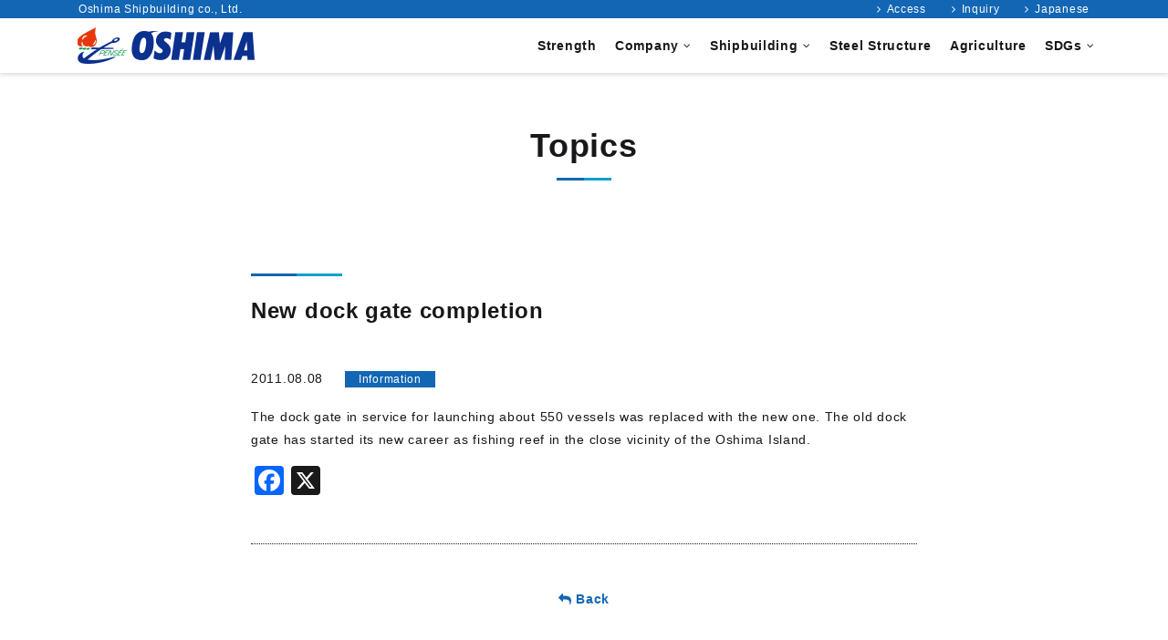

--- FILE ---
content_type: text/html; charset=UTF-8
request_url: https://en.osy.co.jp/topics/5362/
body_size: 11548
content:
<!DOCTYPE html>
<html dir="ltr" lang="en-US" prefix="og: https://ogp.me/ns#">
<head>
	<meta charset="UTF-8">
	<meta name="viewport" content="width=device-width, initial-scale=1, shrink-to-fit=no">
	<link rel="profile" href="http://gmpg.org/xfn/11">
	<link rel="pingback" href="https://en.osy.co.jp/xmlrpc.php">
	<meta http-equiv="X-UA-Compatible" content="IE=edge">
	<meta name="format-detection" content="telephone=no">

	<!-- favicon -->
	<link rel="apple-touch-icon" sizes="180x180" href="https://en.osy.co.jp/wp-content/themes/osy/img/common/favicon/apple-touch-icon.png">
	<link rel="icon" type="image/png" sizes="32x32" href="https://en.osy.co.jp/wp-content/themes/osy/img/common/favicon/favicon-32x32.png">
	<link rel="icon" type="image/png" sizes="16x16" href="https://en.osy.co.jp/wp-content/themes/osy/img/common/favicon/favicon-16x16.png">
	<link rel="manifest" href="https://en.osy.co.jp/wp-content/themes/osy/img/common/favicon/site.webmanifest">
	<link rel="mask-icon" href="https://en.osy.co.jp/wp-content/themes/osy/img/common/favicon/safari-pinned-tab.svg" color="#5bbad5">
	<meta name="msapplication-TileColor" content="#ffffff">
	<meta name="theme-color" content="#ffffff">


	


<!-- Google Tag Manager -->
<script>(function(w,d,s,l,i){w[l]=w[l]||[];w[l].push({'gtm.start':
new Date().getTime(),event:'gtm.js'});var f=d.getElementsByTagName(s)[0],
j=d.createElement(s),dl=l!='dataLayer'?'&l='+l:'';j.async=true;j.src=
'https://www.googletagmanager.com/gtm.js?id='+i+dl;f.parentNode.insertBefore(j,f);
})(window,document,'script','dataLayer','GTM-TMD9JDC');</script>
<!-- End Google Tag Manager -->
<!-- Google Tag Manager -->
<script>(function(w,d,s,l,i){w[l]=w[l]||[];w[l].push({'gtm.start':
new Date().getTime(),event:'gtm.js'});var f=d.getElementsByTagName(s)[0],
j=d.createElement(s),dl=l!='dataLayer'?'&l='+l:'';j.async=true;j.src=
'https://www.googletagmanager.com/gtm.js?id='+i+dl;f.parentNode.insertBefore(j,f);
})(window,document,'script','dataLayer','GTM-NNVJWF2');</script>
<!-- End Google Tag Manager -->


	<title>New dock gate completion | Shipbuilding, Bulker | Oshima Shipbuilding Co., Ltd.</title>

		<!-- All in One SEO 4.8.8 - aioseo.com -->
	<meta name="description" content="The dock gate in service for launching about 550 vessels was replaced with the new one." />
	<meta name="robots" content="max-image-preview:large" />
	<link rel="canonical" href="https://en.osy.co.jp/topics/5362/" />
	<meta name="generator" content="All in One SEO (AIOSEO) 4.8.8" />
		<meta property="og:locale" content="en_US" />
		<meta property="og:site_name" content="Shipbuilding, Bulker | Oshima Shipbuilding Co., Ltd." />
		<meta property="og:type" content="article" />
		<meta property="og:title" content="New dock gate completion | Shipbuilding, Bulker | Oshima Shipbuilding Co., Ltd." />
		<meta property="og:description" content="The dock gate in service for launching about 550 vessels was replaced with the new one." />
		<meta property="og:url" content="https://en.osy.co.jp/topics/5362/" />
		<meta property="fb:app_id" content="527568124831275" />
		<meta property="og:image" content="https://en.osy.co.local/wp-content/themes/osy/img/common/ogp.jpg" />
		<meta property="og:image:secure_url" content="https://en.osy.co.local/wp-content/themes/osy/img/common/ogp.jpg" />
		<meta property="article:published_time" content="2011-08-08T08:24:53+00:00" />
		<meta property="article:modified_time" content="2020-04-10T08:25:29+00:00" />
		<meta name="twitter:card" content="summary_large_image" />
		<meta name="twitter:title" content="New dock gate completion | Shipbuilding, Bulker | Oshima Shipbuilding Co., Ltd." />
		<meta name="twitter:description" content="The dock gate in service for launching about 550 vessels was replaced with the new one." />
		<meta name="twitter:image" content="http://en.osy.co.local/wp-content/themes/osy/img/common/ogp.jpg" />
		<script type="application/ld+json" class="aioseo-schema">
			{"@context":"https:\/\/schema.org","@graph":[{"@type":"BreadcrumbList","@id":"https:\/\/en.osy.co.jp\/topics\/5362\/#breadcrumblist","itemListElement":[{"@type":"ListItem","@id":"https:\/\/en.osy.co.jp#listItem","position":1,"name":"Home","item":"https:\/\/en.osy.co.jp","nextItem":{"@type":"ListItem","@id":"https:\/\/en.osy.co.jp\/topics\/#listItem","name":"Topics"}},{"@type":"ListItem","@id":"https:\/\/en.osy.co.jp\/topics\/#listItem","position":2,"name":"Topics","item":"https:\/\/en.osy.co.jp\/topics\/","nextItem":{"@type":"ListItem","@id":"https:\/\/en.osy.co.jp\/topics\/topics-category\/information\/#listItem","name":"Information"},"previousItem":{"@type":"ListItem","@id":"https:\/\/en.osy.co.jp#listItem","name":"Home"}},{"@type":"ListItem","@id":"https:\/\/en.osy.co.jp\/topics\/topics-category\/information\/#listItem","position":3,"name":"Information","item":"https:\/\/en.osy.co.jp\/topics\/topics-category\/information\/","nextItem":{"@type":"ListItem","@id":"https:\/\/en.osy.co.jp\/topics\/5362\/#listItem","name":"New dock gate completion"},"previousItem":{"@type":"ListItem","@id":"https:\/\/en.osy.co.jp\/topics\/#listItem","name":"Topics"}},{"@type":"ListItem","@id":"https:\/\/en.osy.co.jp\/topics\/5362\/#listItem","position":4,"name":"New dock gate completion","previousItem":{"@type":"ListItem","@id":"https:\/\/en.osy.co.jp\/topics\/topics-category\/information\/#listItem","name":"Information"}}]},{"@type":"Organization","@id":"https:\/\/en.osy.co.jp\/#organization","name":"Oshima Shipbuilding co., Ltd.","description":"Official website of bulk carrier supplier Oshima Shipbuilding Co., Ltd. Introduction to coporate profile, three business domains including shipbuilding, etc.","url":"https:\/\/en.osy.co.jp\/","telephone":"+81959342711"},{"@type":"WebPage","@id":"https:\/\/en.osy.co.jp\/topics\/5362\/#webpage","url":"https:\/\/en.osy.co.jp\/topics\/5362\/","name":"New dock gate completion | Shipbuilding, Bulker | Oshima Shipbuilding Co., Ltd.","description":"The dock gate in service for launching about 550 vessels was replaced with the new one.","inLanguage":"en-US","isPartOf":{"@id":"https:\/\/en.osy.co.jp\/#website"},"breadcrumb":{"@id":"https:\/\/en.osy.co.jp\/topics\/5362\/#breadcrumblist"},"datePublished":"2011-08-08T17:24:53+09:00","dateModified":"2020-04-10T17:25:29+09:00"},{"@type":"WebSite","@id":"https:\/\/en.osy.co.jp\/#website","url":"https:\/\/en.osy.co.jp\/","name":"Shipbuilding, Bulker | Oshima Shipbuilding Co., Ltd.","description":"Official website of bulk carrier supplier Oshima Shipbuilding Co., Ltd. Introduction to coporate profile, three business domains including shipbuilding, etc.","inLanguage":"en-US","publisher":{"@id":"https:\/\/en.osy.co.jp\/#organization"}}]}
		</script>
		<!-- All in One SEO -->

<link rel='dns-prefetch' href='//static.addtoany.com' />
<link rel='dns-prefetch' href='//challenges.cloudflare.com' />
<style id='wp-img-auto-sizes-contain-inline-css' type='text/css'>
img:is([sizes=auto i],[sizes^="auto," i]){contain-intrinsic-size:3000px 1500px}
/*# sourceURL=wp-img-auto-sizes-contain-inline-css */
</style>
<style id='wp-block-library-inline-css' type='text/css'>
:root{--wp-block-synced-color:#7a00df;--wp-block-synced-color--rgb:122,0,223;--wp-bound-block-color:var(--wp-block-synced-color);--wp-editor-canvas-background:#ddd;--wp-admin-theme-color:#007cba;--wp-admin-theme-color--rgb:0,124,186;--wp-admin-theme-color-darker-10:#006ba1;--wp-admin-theme-color-darker-10--rgb:0,107,160.5;--wp-admin-theme-color-darker-20:#005a87;--wp-admin-theme-color-darker-20--rgb:0,90,135;--wp-admin-border-width-focus:2px}@media (min-resolution:192dpi){:root{--wp-admin-border-width-focus:1.5px}}.wp-element-button{cursor:pointer}:root .has-very-light-gray-background-color{background-color:#eee}:root .has-very-dark-gray-background-color{background-color:#313131}:root .has-very-light-gray-color{color:#eee}:root .has-very-dark-gray-color{color:#313131}:root .has-vivid-green-cyan-to-vivid-cyan-blue-gradient-background{background:linear-gradient(135deg,#00d084,#0693e3)}:root .has-purple-crush-gradient-background{background:linear-gradient(135deg,#34e2e4,#4721fb 50%,#ab1dfe)}:root .has-hazy-dawn-gradient-background{background:linear-gradient(135deg,#faaca8,#dad0ec)}:root .has-subdued-olive-gradient-background{background:linear-gradient(135deg,#fafae1,#67a671)}:root .has-atomic-cream-gradient-background{background:linear-gradient(135deg,#fdd79a,#004a59)}:root .has-nightshade-gradient-background{background:linear-gradient(135deg,#330968,#31cdcf)}:root .has-midnight-gradient-background{background:linear-gradient(135deg,#020381,#2874fc)}:root{--wp--preset--font-size--normal:16px;--wp--preset--font-size--huge:42px}.has-regular-font-size{font-size:1em}.has-larger-font-size{font-size:2.625em}.has-normal-font-size{font-size:var(--wp--preset--font-size--normal)}.has-huge-font-size{font-size:var(--wp--preset--font-size--huge)}.has-text-align-center{text-align:center}.has-text-align-left{text-align:left}.has-text-align-right{text-align:right}.has-fit-text{white-space:nowrap!important}#end-resizable-editor-section{display:none}.aligncenter{clear:both}.items-justified-left{justify-content:flex-start}.items-justified-center{justify-content:center}.items-justified-right{justify-content:flex-end}.items-justified-space-between{justify-content:space-between}.screen-reader-text{border:0;clip-path:inset(50%);height:1px;margin:-1px;overflow:hidden;padding:0;position:absolute;width:1px;word-wrap:normal!important}.screen-reader-text:focus{background-color:#ddd;clip-path:none;color:#444;display:block;font-size:1em;height:auto;left:5px;line-height:normal;padding:15px 23px 14px;text-decoration:none;top:5px;width:auto;z-index:100000}html :where(.has-border-color){border-style:solid}html :where([style*=border-top-color]){border-top-style:solid}html :where([style*=border-right-color]){border-right-style:solid}html :where([style*=border-bottom-color]){border-bottom-style:solid}html :where([style*=border-left-color]){border-left-style:solid}html :where([style*=border-width]){border-style:solid}html :where([style*=border-top-width]){border-top-style:solid}html :where([style*=border-right-width]){border-right-style:solid}html :where([style*=border-bottom-width]){border-bottom-style:solid}html :where([style*=border-left-width]){border-left-style:solid}html :where(img[class*=wp-image-]){height:auto;max-width:100%}:where(figure){margin:0 0 1em}html :where(.is-position-sticky){--wp-admin--admin-bar--position-offset:var(--wp-admin--admin-bar--height,0px)}@media screen and (max-width:600px){html :where(.is-position-sticky){--wp-admin--admin-bar--position-offset:0px}}

/*# sourceURL=wp-block-library-inline-css */
</style><style id='wp-block-paragraph-inline-css' type='text/css'>
.is-small-text{font-size:.875em}.is-regular-text{font-size:1em}.is-large-text{font-size:2.25em}.is-larger-text{font-size:3em}.has-drop-cap:not(:focus):first-letter{float:left;font-size:8.4em;font-style:normal;font-weight:100;line-height:.68;margin:.05em .1em 0 0;text-transform:uppercase}body.rtl .has-drop-cap:not(:focus):first-letter{float:none;margin-left:.1em}p.has-drop-cap.has-background{overflow:hidden}:root :where(p.has-background){padding:1.25em 2.375em}:where(p.has-text-color:not(.has-link-color)) a{color:inherit}p.has-text-align-left[style*="writing-mode:vertical-lr"],p.has-text-align-right[style*="writing-mode:vertical-rl"]{rotate:180deg}
/*# sourceURL=https://en.osy.co.jp/wp-includes/blocks/paragraph/style.min.css */
</style>
<style id='global-styles-inline-css' type='text/css'>
:root{--wp--preset--aspect-ratio--square: 1;--wp--preset--aspect-ratio--4-3: 4/3;--wp--preset--aspect-ratio--3-4: 3/4;--wp--preset--aspect-ratio--3-2: 3/2;--wp--preset--aspect-ratio--2-3: 2/3;--wp--preset--aspect-ratio--16-9: 16/9;--wp--preset--aspect-ratio--9-16: 9/16;--wp--preset--color--black: #000000;--wp--preset--color--cyan-bluish-gray: #abb8c3;--wp--preset--color--white: #ffffff;--wp--preset--color--pale-pink: #f78da7;--wp--preset--color--vivid-red: #cf2e2e;--wp--preset--color--luminous-vivid-orange: #ff6900;--wp--preset--color--luminous-vivid-amber: #fcb900;--wp--preset--color--light-green-cyan: #7bdcb5;--wp--preset--color--vivid-green-cyan: #00d084;--wp--preset--color--pale-cyan-blue: #8ed1fc;--wp--preset--color--vivid-cyan-blue: #0693e3;--wp--preset--color--vivid-purple: #9b51e0;--wp--preset--color--primary: #1266B4;--wp--preset--color--secondary: #0AA1CC;--wp--preset--gradient--vivid-cyan-blue-to-vivid-purple: linear-gradient(135deg,rgb(6,147,227) 0%,rgb(155,81,224) 100%);--wp--preset--gradient--light-green-cyan-to-vivid-green-cyan: linear-gradient(135deg,rgb(122,220,180) 0%,rgb(0,208,130) 100%);--wp--preset--gradient--luminous-vivid-amber-to-luminous-vivid-orange: linear-gradient(135deg,rgb(252,185,0) 0%,rgb(255,105,0) 100%);--wp--preset--gradient--luminous-vivid-orange-to-vivid-red: linear-gradient(135deg,rgb(255,105,0) 0%,rgb(207,46,46) 100%);--wp--preset--gradient--very-light-gray-to-cyan-bluish-gray: linear-gradient(135deg,rgb(238,238,238) 0%,rgb(169,184,195) 100%);--wp--preset--gradient--cool-to-warm-spectrum: linear-gradient(135deg,rgb(74,234,220) 0%,rgb(151,120,209) 20%,rgb(207,42,186) 40%,rgb(238,44,130) 60%,rgb(251,105,98) 80%,rgb(254,248,76) 100%);--wp--preset--gradient--blush-light-purple: linear-gradient(135deg,rgb(255,206,236) 0%,rgb(152,150,240) 100%);--wp--preset--gradient--blush-bordeaux: linear-gradient(135deg,rgb(254,205,165) 0%,rgb(254,45,45) 50%,rgb(107,0,62) 100%);--wp--preset--gradient--luminous-dusk: linear-gradient(135deg,rgb(255,203,112) 0%,rgb(199,81,192) 50%,rgb(65,88,208) 100%);--wp--preset--gradient--pale-ocean: linear-gradient(135deg,rgb(255,245,203) 0%,rgb(182,227,212) 50%,rgb(51,167,181) 100%);--wp--preset--gradient--electric-grass: linear-gradient(135deg,rgb(202,248,128) 0%,rgb(113,206,126) 100%);--wp--preset--gradient--midnight: linear-gradient(135deg,rgb(2,3,129) 0%,rgb(40,116,252) 100%);--wp--preset--font-size--small: 13px;--wp--preset--font-size--medium: 20px;--wp--preset--font-size--large: 36px;--wp--preset--font-size--x-large: 42px;--wp--preset--spacing--20: 0.44rem;--wp--preset--spacing--30: 0.67rem;--wp--preset--spacing--40: 1rem;--wp--preset--spacing--50: 1.5rem;--wp--preset--spacing--60: 2.25rem;--wp--preset--spacing--70: 3.38rem;--wp--preset--spacing--80: 5.06rem;--wp--preset--shadow--natural: 6px 6px 9px rgba(0, 0, 0, 0.2);--wp--preset--shadow--deep: 12px 12px 50px rgba(0, 0, 0, 0.4);--wp--preset--shadow--sharp: 6px 6px 0px rgba(0, 0, 0, 0.2);--wp--preset--shadow--outlined: 6px 6px 0px -3px rgb(255, 255, 255), 6px 6px rgb(0, 0, 0);--wp--preset--shadow--crisp: 6px 6px 0px rgb(0, 0, 0);}:where(.is-layout-flex){gap: 0.5em;}:where(.is-layout-grid){gap: 0.5em;}body .is-layout-flex{display: flex;}.is-layout-flex{flex-wrap: wrap;align-items: center;}.is-layout-flex > :is(*, div){margin: 0;}body .is-layout-grid{display: grid;}.is-layout-grid > :is(*, div){margin: 0;}:where(.wp-block-columns.is-layout-flex){gap: 2em;}:where(.wp-block-columns.is-layout-grid){gap: 2em;}:where(.wp-block-post-template.is-layout-flex){gap: 1.25em;}:where(.wp-block-post-template.is-layout-grid){gap: 1.25em;}.has-black-color{color: var(--wp--preset--color--black) !important;}.has-cyan-bluish-gray-color{color: var(--wp--preset--color--cyan-bluish-gray) !important;}.has-white-color{color: var(--wp--preset--color--white) !important;}.has-pale-pink-color{color: var(--wp--preset--color--pale-pink) !important;}.has-vivid-red-color{color: var(--wp--preset--color--vivid-red) !important;}.has-luminous-vivid-orange-color{color: var(--wp--preset--color--luminous-vivid-orange) !important;}.has-luminous-vivid-amber-color{color: var(--wp--preset--color--luminous-vivid-amber) !important;}.has-light-green-cyan-color{color: var(--wp--preset--color--light-green-cyan) !important;}.has-vivid-green-cyan-color{color: var(--wp--preset--color--vivid-green-cyan) !important;}.has-pale-cyan-blue-color{color: var(--wp--preset--color--pale-cyan-blue) !important;}.has-vivid-cyan-blue-color{color: var(--wp--preset--color--vivid-cyan-blue) !important;}.has-vivid-purple-color{color: var(--wp--preset--color--vivid-purple) !important;}.has-black-background-color{background-color: var(--wp--preset--color--black) !important;}.has-cyan-bluish-gray-background-color{background-color: var(--wp--preset--color--cyan-bluish-gray) !important;}.has-white-background-color{background-color: var(--wp--preset--color--white) !important;}.has-pale-pink-background-color{background-color: var(--wp--preset--color--pale-pink) !important;}.has-vivid-red-background-color{background-color: var(--wp--preset--color--vivid-red) !important;}.has-luminous-vivid-orange-background-color{background-color: var(--wp--preset--color--luminous-vivid-orange) !important;}.has-luminous-vivid-amber-background-color{background-color: var(--wp--preset--color--luminous-vivid-amber) !important;}.has-light-green-cyan-background-color{background-color: var(--wp--preset--color--light-green-cyan) !important;}.has-vivid-green-cyan-background-color{background-color: var(--wp--preset--color--vivid-green-cyan) !important;}.has-pale-cyan-blue-background-color{background-color: var(--wp--preset--color--pale-cyan-blue) !important;}.has-vivid-cyan-blue-background-color{background-color: var(--wp--preset--color--vivid-cyan-blue) !important;}.has-vivid-purple-background-color{background-color: var(--wp--preset--color--vivid-purple) !important;}.has-black-border-color{border-color: var(--wp--preset--color--black) !important;}.has-cyan-bluish-gray-border-color{border-color: var(--wp--preset--color--cyan-bluish-gray) !important;}.has-white-border-color{border-color: var(--wp--preset--color--white) !important;}.has-pale-pink-border-color{border-color: var(--wp--preset--color--pale-pink) !important;}.has-vivid-red-border-color{border-color: var(--wp--preset--color--vivid-red) !important;}.has-luminous-vivid-orange-border-color{border-color: var(--wp--preset--color--luminous-vivid-orange) !important;}.has-luminous-vivid-amber-border-color{border-color: var(--wp--preset--color--luminous-vivid-amber) !important;}.has-light-green-cyan-border-color{border-color: var(--wp--preset--color--light-green-cyan) !important;}.has-vivid-green-cyan-border-color{border-color: var(--wp--preset--color--vivid-green-cyan) !important;}.has-pale-cyan-blue-border-color{border-color: var(--wp--preset--color--pale-cyan-blue) !important;}.has-vivid-cyan-blue-border-color{border-color: var(--wp--preset--color--vivid-cyan-blue) !important;}.has-vivid-purple-border-color{border-color: var(--wp--preset--color--vivid-purple) !important;}.has-vivid-cyan-blue-to-vivid-purple-gradient-background{background: var(--wp--preset--gradient--vivid-cyan-blue-to-vivid-purple) !important;}.has-light-green-cyan-to-vivid-green-cyan-gradient-background{background: var(--wp--preset--gradient--light-green-cyan-to-vivid-green-cyan) !important;}.has-luminous-vivid-amber-to-luminous-vivid-orange-gradient-background{background: var(--wp--preset--gradient--luminous-vivid-amber-to-luminous-vivid-orange) !important;}.has-luminous-vivid-orange-to-vivid-red-gradient-background{background: var(--wp--preset--gradient--luminous-vivid-orange-to-vivid-red) !important;}.has-very-light-gray-to-cyan-bluish-gray-gradient-background{background: var(--wp--preset--gradient--very-light-gray-to-cyan-bluish-gray) !important;}.has-cool-to-warm-spectrum-gradient-background{background: var(--wp--preset--gradient--cool-to-warm-spectrum) !important;}.has-blush-light-purple-gradient-background{background: var(--wp--preset--gradient--blush-light-purple) !important;}.has-blush-bordeaux-gradient-background{background: var(--wp--preset--gradient--blush-bordeaux) !important;}.has-luminous-dusk-gradient-background{background: var(--wp--preset--gradient--luminous-dusk) !important;}.has-pale-ocean-gradient-background{background: var(--wp--preset--gradient--pale-ocean) !important;}.has-electric-grass-gradient-background{background: var(--wp--preset--gradient--electric-grass) !important;}.has-midnight-gradient-background{background: var(--wp--preset--gradient--midnight) !important;}.has-small-font-size{font-size: var(--wp--preset--font-size--small) !important;}.has-medium-font-size{font-size: var(--wp--preset--font-size--medium) !important;}.has-large-font-size{font-size: var(--wp--preset--font-size--large) !important;}.has-x-large-font-size{font-size: var(--wp--preset--font-size--x-large) !important;}
/*# sourceURL=global-styles-inline-css */
</style>

<style id='classic-theme-styles-inline-css' type='text/css'>
/*! This file is auto-generated */
.wp-block-button__link{color:#fff;background-color:#32373c;border-radius:9999px;box-shadow:none;text-decoration:none;padding:calc(.667em + 2px) calc(1.333em + 2px);font-size:1.125em}.wp-block-file__button{background:#32373c;color:#fff;text-decoration:none}
/*# sourceURL=/wp-includes/css/classic-themes.min.css */
</style>
<link rel='stylesheet' id='contact-form-7-css' href='https://en.osy.co.jp/wp-content/plugins/contact-form-7/includes/css/styles.css?ver=6.1.2' type='text/css' media='all' />
<link rel='stylesheet' id='slick-styles-css' href='https://en.osy.co.jp/wp-content/themes/osy/src/js/slick/slick.css?ver=0.9.4.1684894311' type='text/css' media='all' />
<link rel='stylesheet' id='slick-theme-styles-css' href='https://en.osy.co.jp/wp-content/themes/osy/src/js/slick/slick-theme.css?ver=0.9.4.1684894311' type='text/css' media='all' />
<link rel='stylesheet' id='understrap-styles-css' href='https://en.osy.co.jp/wp-content/themes/osy/css/theme.min.css?ver=0.9.4.1684894311' type='text/css' media='all' />
<link rel='stylesheet' id='pscrollbar-css' href='https://en.osy.co.jp/wp-content/plugins/quadmenu/assets/frontend/pscrollbar/perfect-scrollbar.min.css?ver=3.2.7' type='text/css' media='all' />
<link rel='stylesheet' id='owlcarousel-css' href='https://en.osy.co.jp/wp-content/plugins/quadmenu/assets/frontend/owlcarousel/owl.carousel.min.css?ver=3.2.7' type='text/css' media='all' />
<link rel='stylesheet' id='quadmenu-normalize-css' href='https://en.osy.co.jp/wp-content/plugins/quadmenu/assets/frontend/css/quadmenu-normalize.css?ver=3.2.7' type='text/css' media='all' />
<link rel='stylesheet' id='quadmenu-widgets-css' href='https://en.osy.co.jp/wp-content/uploads/osy/quadmenu-widgets.css?ver=1584008007' type='text/css' media='all' />
<link rel='stylesheet' id='quadmenu-css' href='https://en.osy.co.jp/wp-content/plugins/quadmenu/build/frontend/style.css?ver=3.2.7' type='text/css' media='all' />
<link rel='stylesheet' id='quadmenu-locations-css' href='https://en.osy.co.jp/wp-content/uploads/osy/quadmenu-locations.css?ver=1584008007' type='text/css' media='all' />
<link rel='stylesheet' id='fontawesome-css' href='https://en.osy.co.jp/wp-content/plugins/quadmenu/assets/frontend/icons/fontawesome/css/font-awesome.min.css?ver=6.9' type='text/css' media='all' />
<link rel='stylesheet' id='addtoany-css' href='https://en.osy.co.jp/wp-content/plugins/add-to-any/addtoany.min.css?ver=1.16' type='text/css' media='all' />
<script type="text/javascript" id="addtoany-core-js-before">
/* <![CDATA[ */
window.a2a_config=window.a2a_config||{};a2a_config.callbacks=[];a2a_config.overlays=[];a2a_config.templates={};

//# sourceURL=addtoany-core-js-before
/* ]]> */
</script>
<script type="text/javascript" defer src="https://static.addtoany.com/menu/page.js" id="addtoany-core-js"></script>
<script type="text/javascript" src="https://en.osy.co.jp/wp-includes/js/jquery/jquery.min.js?ver=3.7.1" id="jquery-core-js"></script>
<script type="text/javascript" src="https://en.osy.co.jp/wp-includes/js/jquery/jquery-migrate.min.js?ver=3.4.1" id="jquery-migrate-js"></script>
<script type="text/javascript" defer src="https://en.osy.co.jp/wp-content/plugins/add-to-any/addtoany.min.js?ver=1.1" id="addtoany-jquery-js"></script>
<meta name="mobile-web-app-capable" content="yes">
<meta name="apple-mobile-web-app-capable" content="yes">
<meta name="apple-mobile-web-app-title" content="Shipbuilding, Bulker | Oshima Shipbuilding Co., Ltd. - Official website of bulk carrier supplier Oshima Shipbuilding Co., Ltd. Introduction to coporate profile, three business domains including shipbuilding, etc.">

	<meta name="viewport" content="width=device-width, initial-scale=1.0">

		<style>
		#quadmenu {
    box-shadow: 0 2px 5px rgba(0,0,0,0.15);
}
#quadmenu.quadmenu-default_theme .quadmenu-navbar-nav > li.quadmenu-item > a, #quadmenu.quadmenu-default_theme .quadmenu-navbar-nav > li.quadmenu-item > form {
    font-family: "Helvetica Neue", Helvetica, Arial, sans-serif;
}
#quadmenu .quadmenu-navbar-toggle .icon-bar-top, #quadmenu .quadmenu-navbar-toggle .icon-bar-middle, #quadmenu .quadmenu-navbar-toggle .icon-bar-bottom {
    height: 3px;
}
#quadmenu.quadmenu-default_theme.quadmenu-is-horizontal .quadmenu-navbar-nav .quadmenu-dropdown-menu li.quadmenu-item.menu-2nd-main > a {
    border-style: none !important;
}

@media (max-width: 992px) {
	#quadmenu.quadmenu-default_theme:not(.quadmenu-is-horizontal) .quadmenu-navbar-nav .quadmenu-dropdown-menu li.quadmenu-item:not(:last-child):not(:only-child) > a {
		border-style: none;
	}
}

@media (max-width: 575px) {
	#quadmenu.quadmenu-default_theme:not(.quadmenu-is-horizontal) .quadmenu-navbar-nav li.quadmenu-item .quadmenu-item-widget {
		display: none;
	}
}
#quadmenu.quadmenu-default_theme .quadmenu-navbar-nav > li:not(.quadmenu-item-type-button) > a > .quadmenu-item-content {
    text-transform: none;
}
#quadmenu .quadmenu-navbar-nav li.quadmenu-item .quadmenu-item-content {
    padding: 10px;
}
/*
@media (min-width: 993px) {
	#quadmenu.quadmenu-default_theme.quadmenu-is-horizontal .quadmenu-navbar-nav .quadmenu-dropdown-menu li.quadmenu-item > a {
        border-color: #3d454d;
        border-style: dotted;
        border-width: 0 0 1px 0;
    }
}
*/   
	</style>
			<style type="text/css" id="wp-custom-css">
			.test {
 word-break: break-word;
}

.wpcf7-turnstile{
	margin-bottom: 1.5em;
}		</style>
		</head>

<body class="wp-singular topics-template-default single single-topics postid-5362 wp-embed-responsive wp-theme-osy">
<!-- Google Tag Manager (noscript) -->
<noscript><iframe src="https://www.googletagmanager.com/ns.html?id=GTM-TMD9JDC"
height="0" width="0" style="display:none;visibility:hidden"></iframe></noscript>
<!-- End Google Tag Manager (noscript) -->
<!-- Google Tag Manager (noscript) -->
<noscript><iframe src="https://www.googletagmanager.com/ns.html?id=GTM-NNVJWF2"
height="0" width="0" style="display:none;visibility:hidden"></iframe></noscript>
<!-- End Google Tag Manager (noscript) -->
<div class="site" id="page">

	<nav id="navigation">

		<!-- Header Menu -->
		<div class="header-menu">
			<div class="container">
				<div class="row justify-content-between px-3">
					<h1 class="text-12 mb-0">Oshima Shipbuilding co., Ltd.</h1>
					<ul class="header-menu-list list-inline">
						<li class="list-inline-item"><a href="https://en.osy.co.jp/company-information/business-location/">Access</a></li>
						<li class="list-inline-item"><a href="https://en.osy.co.jp/inquiry/">Inquiry</a></li>
						<li class="list-inline-item"><a href="https://jp.osy.co.jp">Japanese</a></li>
					</ul>
				</div>
			</div>
		</div>

		<nav id="quadmenu" class="quadmenu-default_theme quadmenu-v3.2.7 quadmenu-align-right quadmenu-divider-show quadmenu-carets-show quadmenu-background-color quadmenu-mobile-shadow-show quadmenu-dropdown-shadow-show" data-template="collapse" data-theme="default_theme" data-unwrap="0" data-width="0" data-selector=".container" data-breakpoint="992" data-sticky="1" data-sticky-offset="0">
	<div class="quadmenu-container">
	<div class="quadmenu-navbar-header">
		<button type="button" class="quadmenu-navbar-toggle collapsed" data-quadmenu="collapse" data-target="#quadmenu_0" aria-expanded="false" aria-controls="quadmenu">
	<span class="icon-bar-container">
	<span class="icon-bar icon-bar-top"></span>
	<span class="icon-bar icon-bar-middle"></span>
	<span class="icon-bar icon-bar-bottom"></span>
	</span>
</button>			<a class="quadmenu-navbar-brand img" href="https://en.osy.co.jp/"><img height="60" width="160" src="https://en.osy.co.jp/wp-content/uploads/2020/03/logo.png" alt="Shipbuilding, Bulker | Oshima Shipbuilding Co., Ltd."/></a>
	</div>
	<div id="quadmenu_0" class="quadmenu-navbar-collapse collapse">
		<ul class="quadmenu-navbar-nav"><li id="menu-item-143" class="quadmenu-item-143 quadmenu-item quadmenu-item-object-page quadmenu-item-type-post_type quadmenu-item-type-post_type quadmenu-item-level-0 quadmenu-has-title quadmenu-has-link quadmenu-has-background quadmenu-dropdown-right">				<a  href="https://en.osy.co.jp/strength/">
			<span class="quadmenu-item-content">
																	<span class="quadmenu-text  hover t_1000">Strength</span>
																	</span>
		</a>
				</li><li id="menu-item-25" class="quadmenu-item-25 quadmenu-item quadmenu-item-object-mega quadmenu-item-has-children quadmenu-item-type-mega quadmenu-item-level-0 quadmenu-dropdown quadmenu-has-caret quadmenu-has-title quadmenu-has-link quadmenu-dropdown-right dropdown-maxheight">				<a  href="" class="quadmenu-dropdown-toggle hoverintent">
			<span class="quadmenu-item-content">
											<span class="quadmenu-caret"></span>
										<span class="quadmenu-text  hover t_1000">Company</span>
																	</span>
		</a>
						<div id="dropdown-25" class="quadmenu_btt t_300 quadmenu-dropdown-menu quadmenu-dropdown-stretch-boxed">
				<ul class="quadmenu-row">
		<li id="menu-item-32" class="quadmenu-item-32 quadmenu-item quadmenu-item-object-column quadmenu-item-has-children quadmenu-item-type-column col-xs-12 col-sm-4">		<div id="dropdown-32" class="">
				<ul>
		<li id="menu-item-152" class="quadmenu-item-152 menu-2nd-main quadmenu-item quadmenu-item-object-page quadmenu-item-type-post_type quadmenu-item-type-post_type quadmenu-item-level-2 quadmenu-has-title quadmenu-has-icon quadmenu-has-link quadmenu-has-background quadmenu-dropdown-right">				<a  href="https://en.osy.co.jp/company-information/">
			<span class="quadmenu-item-content">
														<span class="quadmenu-icon fa fa-chevron-circle-right  hover t_1000"></span>
							<span class="quadmenu-text  hover t_1000">Company Information</span>
																	</span>
		</a>
				</li><li id="menu-item-36" class="quadmenu-item-36 quadmenu-item quadmenu-item-object-widget quadmenu-item-type-widget">		<div class="quadmenu-item-widget widget widget_media_image">
				<a href="https://en.osy.co.jp/company-information/"><img width="300" height="200" src="https://en.osy.co.jp/wp-content/uploads/2020/03/0e6aa44e4a18d5174e3d5af1158214ae-300x200.jpg" class="image wp-image-3065  attachment-medium size-medium" alt="" style="max-width: 100%; height: auto;" decoding="async" fetchpriority="high" srcset="https://en.osy.co.jp/wp-content/uploads/2020/03/0e6aa44e4a18d5174e3d5af1158214ae-300x200.jpg 300w, https://en.osy.co.jp/wp-content/uploads/2020/03/0e6aa44e4a18d5174e3d5af1158214ae.jpg 720w" sizes="(max-width: 300px) 100vw, 300px" /></a>		</div>
				</li>		</ul>
	</div>
	</li><li id="menu-item-31" class="quadmenu-item-31 quadmenu-item quadmenu-item-object-column quadmenu-item-has-children quadmenu-item-type-column col-xs-12 col-sm-4">		<div id="dropdown-31" class="">
				<ul>
		<li id="menu-item-153" class="quadmenu-item-153 quadmenu-item quadmenu-item-object-page quadmenu-item-type-post_type quadmenu-item-type-post_type quadmenu-item-level-2 quadmenu-has-title quadmenu-has-icon quadmenu-has-link quadmenu-has-background quadmenu-dropdown-right">				<a  href="https://en.osy.co.jp/company-information/our-philosophy/">
			<span class="quadmenu-item-content">
														<span class="quadmenu-icon fa fa-chevron-circle-right  hover t_1000"></span>
							<span class="quadmenu-text  hover t_1000">Our Philosophy</span>
																	</span>
		</a>
				</li><li id="menu-item-154" class="quadmenu-item-154 quadmenu-item quadmenu-item-object-page quadmenu-item-type-post_type quadmenu-item-type-post_type quadmenu-item-level-2 quadmenu-has-title quadmenu-has-icon quadmenu-has-link quadmenu-has-background quadmenu-dropdown-right">				<a  href="https://en.osy.co.jp/company-information/messages/">
			<span class="quadmenu-item-content">
														<span class="quadmenu-icon fa fa-chevron-circle-right  hover t_1000"></span>
							<span class="quadmenu-text  hover t_1000">Messages</span>
																	</span>
		</a>
				</li><li id="menu-item-155" class="quadmenu-item-155 quadmenu-item quadmenu-item-object-page quadmenu-item-type-post_type quadmenu-item-type-post_type quadmenu-item-level-2 quadmenu-has-title quadmenu-has-icon quadmenu-has-link quadmenu-has-background quadmenu-dropdown-right">				<a  href="https://en.osy.co.jp/company-information/corporate-profile/">
			<span class="quadmenu-item-content">
														<span class="quadmenu-icon fa fa-chevron-circle-right  hover t_1000"></span>
							<span class="quadmenu-text  hover t_1000">Corporate Profile</span>
																	</span>
		</a>
				</li>		</ul>
	</div>
	</li><li id="menu-item-33" class="quadmenu-item-33 quadmenu-item quadmenu-item-object-column quadmenu-item-has-children quadmenu-item-type-column col-xs-12 col-sm-4">		<div id="dropdown-33" class="">
				<ul>
		<li id="menu-item-156" class="quadmenu-item-156 quadmenu-item quadmenu-item-object-page quadmenu-item-type-post_type quadmenu-item-type-post_type quadmenu-item-level-2 quadmenu-has-title quadmenu-has-icon quadmenu-has-link quadmenu-has-background quadmenu-dropdown-right">				<a  href="https://en.osy.co.jp/company-information/business-location/">
			<span class="quadmenu-item-content">
														<span class="quadmenu-icon fa fa-chevron-circle-right  hover t_1000"></span>
							<span class="quadmenu-text  hover t_1000">Business Location</span>
																	</span>
		</a>
				</li><li id="menu-item-5516" class="quadmenu-item-5516 quadmenu-item quadmenu-item-object-page quadmenu-item-type-post_type quadmenu-item-type-post_type quadmenu-item-level-2 quadmenu-has-title quadmenu-has-icon quadmenu-has-link quadmenu-has-background quadmenu-dropdown-right">				<a  href="https://en.osy.co.jp/company-information/history/">
			<span class="quadmenu-item-content">
														<span class="quadmenu-icon fa fa-chevron-circle-right  hover t_1000"></span>
							<span class="quadmenu-text  hover t_1000">History</span>
																	</span>
		</a>
				</li>		</ul>
	</div>
	</li>		</ul>
	</div>
	</li><li id="menu-item-144" class="quadmenu-item-144 quadmenu-item quadmenu-item-object-mega quadmenu-item-has-children quadmenu-item-type-mega quadmenu-item-level-0 quadmenu-dropdown quadmenu-has-caret quadmenu-has-title quadmenu-has-link quadmenu-dropdown-right dropdown-maxheight">				<a  href="" class="quadmenu-dropdown-toggle hoverintent">
			<span class="quadmenu-item-content">
											<span class="quadmenu-caret"></span>
										<span class="quadmenu-text  hover t_1000">Shipbuilding</span>
																	</span>
		</a>
						<div id="dropdown-144" class="quadmenu_btt t_300 quadmenu-dropdown-menu quadmenu-dropdown-stretch-boxed">
				<ul class="quadmenu-row">
		<li id="menu-item-218" class="quadmenu-item-218 quadmenu-item quadmenu-item-object-column quadmenu-item-has-children quadmenu-item-type-column col-xs-12 col-sm-4">		<div id="dropdown-218" class="">
				<ul>
		<li id="menu-item-223" class="quadmenu-item-223 menu-2nd-main quadmenu-item quadmenu-item-object-page quadmenu-item-type-post_type quadmenu-item-type-post_type quadmenu-item-level-2 quadmenu-has-title quadmenu-has-icon quadmenu-has-link quadmenu-has-background quadmenu-dropdown-right">				<a  href="https://en.osy.co.jp/shipbuilding/">
			<span class="quadmenu-item-content">
														<span class="quadmenu-icon fa fa-chevron-circle-right  hover t_1000"></span>
							<span class="quadmenu-text  hover t_1000">Shipbuilding</span>
																	</span>
		</a>
				</li><li id="menu-item-221" class="quadmenu-item-221 quadmenu-item quadmenu-item-object-widget quadmenu-item-type-widget">		<div class="quadmenu-item-widget widget widget_media_image">
				<a href="https://en.osy.co.jp/shipbuilding/"><img width="300" height="200" src="https://en.osy.co.jp/wp-content/uploads/2020/03/a63b9101d5a257fc8d85fe147fba7a8c-300x200.jpg" class="image wp-image-3067  attachment-medium size-medium" alt="" style="max-width: 100%; height: auto;" decoding="async" srcset="https://en.osy.co.jp/wp-content/uploads/2020/03/a63b9101d5a257fc8d85fe147fba7a8c-300x200.jpg 300w, https://en.osy.co.jp/wp-content/uploads/2020/03/a63b9101d5a257fc8d85fe147fba7a8c.jpg 720w" sizes="(max-width: 300px) 100vw, 300px" /></a>		</div>
				</li>		</ul>
	</div>
	</li><li id="menu-item-219" class="quadmenu-item-219 quadmenu-item quadmenu-item-object-column quadmenu-item-has-children quadmenu-item-type-column col-xs-12 col-sm-4">		<div id="dropdown-219" class="">
				<ul>
		<li id="menu-item-224" class="quadmenu-item-224 quadmenu-item quadmenu-item-object-page quadmenu-item-type-post_type quadmenu-item-type-post_type quadmenu-item-level-2 quadmenu-has-title quadmenu-has-icon quadmenu-has-link quadmenu-has-background quadmenu-dropdown-right">				<a  href="https://en.osy.co.jp/shipbuilding/list-of-bulkers/">
			<span class="quadmenu-item-content">
														<span class="quadmenu-icon fa fa-chevron-circle-right  hover t_1000"></span>
							<span class="quadmenu-text  hover t_1000">List of Bulkers</span>
																	</span>
		</a>
				</li><li id="menu-item-226" class="quadmenu-item-226 quadmenu-item quadmenu-item-object-page quadmenu-item-type-post_type quadmenu-item-type-post_type quadmenu-item-level-2 quadmenu-has-title quadmenu-has-icon quadmenu-has-link quadmenu-has-background quadmenu-dropdown-right">				<a  href="https://en.osy.co.jp/shipbuilding/technology/">
			<span class="quadmenu-item-content">
														<span class="quadmenu-icon fa fa-chevron-circle-right  hover t_1000"></span>
							<span class="quadmenu-text  hover t_1000">Technology</span>
																	</span>
		</a>
				</li><li id="menu-item-227" class="quadmenu-item-227 quadmenu-item quadmenu-item-object-page quadmenu-item-type-post_type quadmenu-item-type-post_type quadmenu-item-level-2 quadmenu-has-title quadmenu-has-icon quadmenu-has-link quadmenu-has-background quadmenu-dropdown-right">				<a  href="https://en.osy.co.jp/shipbuilding/shipyard/">
			<span class="quadmenu-item-content">
														<span class="quadmenu-icon fa fa-chevron-circle-right  hover t_1000"></span>
							<span class="quadmenu-text  hover t_1000">Shipyard</span>
																	</span>
		</a>
				</li>		</ul>
	</div>
	</li><li id="menu-item-220" class="quadmenu-item-220 quadmenu-item quadmenu-item-object-column quadmenu-item-type-column col-xs-12 col-sm-4"></li>		</ul>
	</div>
	</li><li id="menu-item-4914" class="quadmenu-item-4914 quadmenu-item quadmenu-item-object-page quadmenu-item-type-post_type quadmenu-item-type-post_type quadmenu-item-level-0 quadmenu-has-title quadmenu-has-link quadmenu-has-background quadmenu-dropdown-right">				<a  href="https://en.osy.co.jp/steel-structure/">
			<span class="quadmenu-item-content">
																	<span class="quadmenu-text  hover t_1000">Steel Structure</span>
																	</span>
		</a>
				</li><li id="menu-item-146" class="quadmenu-item-146 quadmenu-item quadmenu-item-object-page quadmenu-item-type-post_type quadmenu-item-type-post_type quadmenu-item-level-0 quadmenu-has-title quadmenu-has-link quadmenu-has-background quadmenu-dropdown-right">				<a  href="https://en.osy.co.jp/agriculture/">
			<span class="quadmenu-item-content">
																	<span class="quadmenu-text  hover t_1000">Agriculture</span>
																	</span>
		</a>
				</li><li id="menu-item-5665" class="quadmenu-item-5665 quadmenu-item quadmenu-item-object-mega quadmenu-item-has-children quadmenu-item-type-mega quadmenu-item-level-0 quadmenu-dropdown quadmenu-has-caret quadmenu-has-title quadmenu-has-link quadmenu-dropdown-right dropdown-maxheight">				<a  href="" class="quadmenu-dropdown-toggle hoverintent">
			<span class="quadmenu-item-content">
											<span class="quadmenu-caret"></span>
										<span class="quadmenu-text  hover t_1000">SDGs</span>
																	</span>
		</a>
						<div id="dropdown-5665" class="quadmenu_btt t_300 quadmenu-dropdown-menu quadmenu-dropdown-stretch-boxed">
				<ul class="quadmenu-row">
		<li id="menu-item-5666" class="quadmenu-item-5666 quadmenu-item quadmenu-item-object-column quadmenu-item-has-children quadmenu-item-type-column col-xs-12 col-sm-4">		<div id="dropdown-5666" class="">
				<ul>
		<li id="menu-item-5669" class="quadmenu-item-5669 menu-2nd-main quadmenu-item quadmenu-item-object-page quadmenu-item-type-post_type quadmenu-item-type-post_type quadmenu-item-level-2 quadmenu-has-title quadmenu-has-icon quadmenu-has-link quadmenu-has-background quadmenu-dropdown-right">				<a  href="https://en.osy.co.jp/sdgs/">
			<span class="quadmenu-item-content">
														<span class="quadmenu-icon fa fa-chevron-circle-right  hover t_1000"></span>
							<span class="quadmenu-text  hover t_1000">SDGs</span>
																	</span>
		</a>
				</li><li id="menu-item-5670" class="quadmenu-item-5670 quadmenu-item quadmenu-item-object-widget quadmenu-item-type-widget">		<div class="quadmenu-item-widget widget widget_media_image">
				<a href="https://en.osy.co.jp/sdgs/"><img width="300" height="200" src="https://en.osy.co.jp/wp-content/uploads/2023/05/thumbnail-00-300x200.jpg" class="image wp-image-5621  attachment-medium size-medium" alt="" style="max-width: 100%; height: auto;" decoding="async" srcset="https://en.osy.co.jp/wp-content/uploads/2023/05/thumbnail-00-300x200.jpg 300w, https://en.osy.co.jp/wp-content/uploads/2023/05/thumbnail-00.jpg 720w" sizes="(max-width: 300px) 100vw, 300px" /></a>		</div>
				</li>		</ul>
	</div>
	</li><li id="menu-item-5667" class="quadmenu-item-5667 quadmenu-item quadmenu-item-object-column quadmenu-item-has-children quadmenu-item-type-column col-xs-12 col-sm-4">		<div id="dropdown-5667" class="">
				<ul>
		<li id="menu-item-5672" class="quadmenu-item-5672 quadmenu-item quadmenu-item-object-page quadmenu-item-type-post_type quadmenu-item-type-post_type quadmenu-item-level-2 quadmenu-has-title quadmenu-has-icon quadmenu-has-link quadmenu-has-background quadmenu-dropdown-right">				<a  href="https://en.osy.co.jp/sdgs/eco-ship/">
			<span class="quadmenu-item-content">
														<span class="quadmenu-icon fa fa-chevron-circle-right  hover t_1000"></span>
							<span class="quadmenu-text  hover t_1000">Earth friendly shipbuilding</span>
																	</span>
		</a>
				</li><li id="menu-item-5671" class="quadmenu-item-5671 quadmenu-item quadmenu-item-object-page quadmenu-item-type-post_type quadmenu-item-type-post_type quadmenu-item-level-2 quadmenu-has-title quadmenu-has-icon quadmenu-has-link quadmenu-has-background quadmenu-dropdown-right">				<a  href="https://en.osy.co.jp/sdgs/work-environment/">
			<span class="quadmenu-item-content">
														<span class="quadmenu-icon fa fa-chevron-circle-right  hover t_1000"></span>
							<span class="quadmenu-text  hover t_1000">Creating a comfortable workplace</span>
																	</span>
		</a>
				</li>		</ul>
	</div>
	</li><li id="menu-item-5668" class="quadmenu-item-5668 quadmenu-item quadmenu-item-object-column quadmenu-item-has-children quadmenu-item-type-column col-xs-12 col-sm-4">		<div id="dropdown-5668" class="">
				<ul>
		<li id="menu-item-5673" class="quadmenu-item-5673 quadmenu-item quadmenu-item-object-page quadmenu-item-type-post_type quadmenu-item-type-post_type quadmenu-item-level-2 quadmenu-has-title quadmenu-has-icon quadmenu-has-link quadmenu-has-background quadmenu-dropdown-right">				<a  href="https://en.osy.co.jp/sdgs/involvement-with-community-and-society/">
			<span class="quadmenu-item-content">
														<span class="quadmenu-icon fa fa-chevron-circle-right  hover t_1000"></span>
							<span class="quadmenu-text  hover t_1000">Involvement with Community and Society</span>
																	</span>
		</a>
				</li>		</ul>
	</div>
	</li>		</ul>
	</div>
	</li><li id="menu-item-3027" class="quadmenu-item-3027 sp-menu-top quadmenu-item quadmenu-item-object-page quadmenu-item-type-post_type quadmenu-item-type-post_type quadmenu-item-level-0 quadmenu-has-title quadmenu-has-link quadmenu-has-background quadmenu-dropdown-right   hidden-md hidden-lg">				<a  href="https://en.osy.co.jp/company-information/business-location/">
			<span class="quadmenu-item-content">
																	<span class="quadmenu-text  hover t_1000">Access</span>
																	</span>
		</a>
				</li><li id="menu-item-3029" class="quadmenu-item-3029 quadmenu-item quadmenu-item-object-page quadmenu-item-type-post_type quadmenu-item-type-post_type quadmenu-item-level-0 quadmenu-has-title quadmenu-has-icon quadmenu-has-link quadmenu-has-background quadmenu-dropdown-right   hidden-md hidden-lg">				<a  href="https://en.osy.co.jp/inquiry/">
			<span class="quadmenu-item-content">
														<span class="quadmenu-icon fa fa-envelope-o  hover t_1000"></span>
							<span class="quadmenu-text  hover t_1000">Inquiry</span>
																	</span>
		</a>
				</li><li id="menu-item-3030" class="quadmenu-item-3030 quadmenu-item quadmenu-item-object-custom quadmenu-item-type-default quadmenu-item-level-0 quadmenu-has-title quadmenu-has-icon quadmenu-has-link quadmenu-has-background quadmenu-dropdown-right   hidden-md hidden-lg">				<a  href="https://jp.osy.co.jp/">
			<span class="quadmenu-item-content">
														<span class="quadmenu-icon fa fa-caret-right  hover t_1000"></span>
							<span class="quadmenu-text  hover t_1000">Japanese</span>
																	</span>
		</a>
				</li></ul>	</div>
	</div>
</nav>	</nav>

		

<div class="content-title">
	<div class="container">
		<div class="row">
			<div class="col-md-12">

			
				
					<h1 class="">Topics</h1>
					<div class="deco-separete-under"></div>

				
			
			</div>
		</div>
	</div>
</div>	
<div class="wrapper" id="single-wrapper">

	<div class="content-light">
	<div class="container" id="content" tabindex="-1">

		<div class="row">

			<div class="col-md-8 offset-md-2 content-area" id="primary">

			<div class="row">
				<div class="col-md-12 mb-5">
					<main class="site-main" id="main">

						
							
<article class="post-5362 topics type-topics status-publish hentry topics-category-information" id="post-5362">

	<header class="entry-header">

		<div class="deco-separete-top"></div><h1 class="entry-title mb-5">New dock gate completion</h1>
		<div class="entry-meta mb-3">
			<p class="mb-0"><span class="entry-date">2011.08.08</span><span class="entry-cat ml-4"><span class="cat-links"><a href="https://en.osy.co.jp/topics/topics-category/information/" class="badge badge-square badge-primary mr-3 mb-1">Information</a></span></span></p>
		</div><!-- .entry-meta -->

	</header><!-- .entry-header -->

	
	<div class="entry-content mb-5">

		
<p>The dock gate in service for launching about 550 vessels was replaced with the new one. The old dock gate has started its new career as fishing reef in the close vicinity of the Oshima Island.</p>
<div class="addtoany_share_save_container addtoany_content addtoany_content_bottom"><div class="a2a_kit a2a_kit_size_32 addtoany_list" data-a2a-url="https://en.osy.co.jp/topics/5362/" data-a2a-title="New dock gate completion"><a class="a2a_button_facebook" href="https://www.addtoany.com/add_to/facebook?linkurl=https%3A%2F%2Fen.osy.co.jp%2Ftopics%2F5362%2F&amp;linkname=New%20dock%20gate%20completion" title="Facebook" rel="nofollow noopener" target="_blank"></a><a class="a2a_button_x" href="https://www.addtoany.com/add_to/x?linkurl=https%3A%2F%2Fen.osy.co.jp%2Ftopics%2F5362%2F&amp;linkname=New%20dock%20gate%20completion" title="X" rel="nofollow noopener" target="_blank"></a></div></div>
	</div><!-- .entry-content -->

	<div class="entry-footer-meta mb-4">

		
		
	</div><!-- .entry-footer-meta -->

</article><!-- #post-## -->

							
						
					</main><!-- #main -->
				</div>

				<div class="col-md-10 offset-md-1 mb-4">
					<p class="text-center font-weight-bold mt-0 mb-5"><a href="https://en.osy.co.jp/topics/"><i class="fa fa-reply" aria-hidden="true"></i>&nbsp;Back</a></p>
					<ul class="list-inline text-center">
						<li class="cat-item list-inline-item mr-3 mb-1"><a href="https://en.osy.co.jp/topics/" class="badge badge-pill badge-category">All</a></li>

						<li class="cat-item list-inline-item mr-3 mb-1"><a href="https://en.osy.co.jp/topics/topics-category/sdgs/" class="badge badge-pill badge-category">SDGs</a></li><li class="cat-item list-inline-item mr-3 mb-1"><a href="https://en.osy.co.jp/topics/topics-category/shipbuilding/" class="badge badge-pill badge-category">Shipbuilding</a></li><li class="cat-item list-inline-item mr-3 mb-1"><a href="https://en.osy.co.jp/topics/topics-category/recruiting/" class="badge badge-pill badge-category">Recruiting</a></li><li class="cat-item list-inline-item mr-3 mb-1"><a href="https://en.osy.co.jp/topics/topics-category/award/" class="badge badge-pill badge-category">Award</a></li><li class="cat-item list-inline-item mr-3 mb-1"><a href="https://en.osy.co.jp/topics/topics-category/releases/" class="badge badge-pill badge-category">Press Release</a></li><li class="cat-item list-inline-item mr-3 mb-1"><a href="https://en.osy.co.jp/topics/topics-category/information/" class="badge badge-pill badge-category">Information</a></li>
					</ul>
				</div>

				<div class="col-md-12 mb-5">
							<nav class="container navigation post-navigation">
			<h2 class="sr-only">Post navigation</h2>
			<div class="row nav-links justify-content-between">
				<span class="col-md-12 nav-previous py-4 font-weight-bold"><a href="https://en.osy.co.jp/topics/5359/" rel="prev"><i class="fa fa-chevron-circle-left hover-left text-primary" aria-hidden="true"></i>&nbsp;&nbsp;Donation of “3D-CAD system” to Sasebo Technical High School</a></span><span class="col-md-12 nav-next py-4 font-weight-bold"><a href="https://en.osy.co.jp/topics/5345/" rel="next"><i class="fa fa-chevron-circle-right hover-right text-primary" aria-hidden="true"></i>&nbsp;&nbsp;The 32nd Daizo Open Golf</a></span>			</div><!-- .nav-links -->
		</nav><!-- .navigation -->
						</div>
			</div>

		</div>

		</div><!-- .row -->

	</div><!-- #content -->
	</div>

</div><!-- #single-wrapper -->




<div class="wrapper" id="wrapper-breadcrumbs">
	<div class="container">
		<div class="row">

			<div class="col-md-12">
				<div class="breadcrumbs py-2" typeof="BreadcrumbList" vocab="http://schema.org/">
					<!-- Breadcrumb NavXT 7.4.1 -->
<span property="itemListElement" typeof="ListItem"><a property="item" typeof="WebPage" title="Go to Shipbuilding, Bulker | Oshima Shipbuilding Co., Ltd.." href="https://en.osy.co.jp" class="home" ><span property="name">Home</span></a><meta property="position" content="1"></span> &gt; <span property="itemListElement" typeof="ListItem"><a property="item" typeof="WebPage" title="Go to Topics." href="https://en.osy.co.jp/topics/" class="archive post-topics-archive" ><span property="name">Topics</span></a><meta property="position" content="2"></span> &gt; <span property="itemListElement" typeof="ListItem"><a property="item" typeof="WebPage" title="Go to the Information Topics Category archives." href="https://en.osy.co.jp/topics/topics-category/information/" class="taxonomy topics-category" ><span property="name">Information</span></a><meta property="position" content="3"></span> &gt; <span class="post post-topics current-item">New dock gate completion</span>				</div>
			</div>

		</div>
	</div>
</div>


<div class="wrapper" id="wrapper-menu">
	<div class="container">
		<div class="row">

			<div class="col-md-12 py-5">
				<div class="row">

					<div class="col-sm-6 col-lg-3">
						<div class="menu-footer-nav-1-container"><ul id="menu-footer-nav-1" class="footer-menu pl-2 mb-0 mb-sm-4 mb-lg-0"><li id="menu-item-159" class="menu-item menu-item-type-post_type menu-item-object-page menu-item-159"><a href="https://en.osy.co.jp/strength/">Strength</a></li>
<li id="menu-item-160" class="menu-item menu-item-type-post_type menu-item-object-page menu-item-has-children menu-item-160"><a href="https://en.osy.co.jp/company-information/">Company Information</a>
<ul class="sub-menu">
	<li id="menu-item-5155" class="menu-item menu-item-type-post_type menu-item-object-page menu-item-5155"><a href="https://en.osy.co.jp/company-information/our-philosophy/">Our Philosophy</a></li>
	<li id="menu-item-162" class="menu-item menu-item-type-post_type menu-item-object-page menu-item-162"><a href="https://en.osy.co.jp/company-information/messages/">Messages</a></li>
	<li id="menu-item-163" class="menu-item menu-item-type-post_type menu-item-object-page menu-item-163"><a href="https://en.osy.co.jp/company-information/corporate-profile/">Corporate Profile</a></li>
	<li id="menu-item-164" class="menu-item menu-item-type-post_type menu-item-object-page menu-item-164"><a href="https://en.osy.co.jp/company-information/business-location/">Business Location</a></li>
	<li id="menu-item-165" class="menu-item menu-item-type-post_type menu-item-object-page menu-item-165"><a href="https://en.osy.co.jp/company-information/history/">History</a></li>
</ul>
</li>
</ul></div>					</div>

					<div class="col-sm-6 col-lg-3">
						<div class="menu-footer-nav-2-container"><ul id="menu-footer-nav-2" class="footer-menu pl-2 mb-0 mb-sm-4 mb-lg-0"><li id="menu-item-167" class="menu-item menu-item-type-post_type menu-item-object-page menu-item-has-children menu-item-167"><a href="https://en.osy.co.jp/shipbuilding/">Shipbuilding</a>
<ul class="sub-menu">
	<li id="menu-item-168" class="menu-item menu-item-type-post_type menu-item-object-page menu-item-168"><a href="https://en.osy.co.jp/shipbuilding/list-of-bulkers/">List of Bulkers</a></li>
	<li id="menu-item-170" class="menu-item menu-item-type-post_type menu-item-object-page menu-item-170"><a href="https://en.osy.co.jp/shipbuilding/technology/">Technology</a></li>
	<li id="menu-item-171" class="menu-item menu-item-type-post_type menu-item-object-page menu-item-171"><a href="https://en.osy.co.jp/shipbuilding/shipyard/">Shipyard</a></li>
</ul>
</li>
</ul></div>					</div>

					<div class="col-sm-6 col-lg-3">
						<div class="menu-footer-nav-3-container"><ul id="menu-footer-nav-3" class="footer-menu pl-2 mb-0 mb-sm-4 mb-lg-0"><li id="menu-item-173" class="menu-item menu-item-type-post_type menu-item-object-page menu-item-173"><a href="https://en.osy.co.jp/steel-structure/">Steel Structure</a></li>
<li id="menu-item-179" class="menu-item menu-item-type-post_type menu-item-object-page menu-item-179"><a href="https://en.osy.co.jp/agriculture/">Agriculture</a></li>
</ul></div>					</div>

					<div class="col-sm-6 col-lg-3">
						<div class="menu-footer-nav-4-container"><ul id="menu-footer-nav-4" class="footer-menu pl-2 mb-0 mb-sm-4 mb-lg-0"><li id="menu-item-5664" class="menu-item menu-item-type-post_type menu-item-object-page menu-item-5664"><a href="https://en.osy.co.jp/sdgs/">SDGs</a></li>
<li id="menu-item-187" class="menu-item menu-item-type-post_type menu-item-object-page menu-item-187"><a href="https://en.osy.co.jp/topics/">Topics</a></li>
<li id="menu-item-191" class="menu-item menu-item-type-post_type menu-item-object-page menu-item-191"><a href="https://en.osy.co.jp/inquiry/">Inquiry</a></li>
<li id="menu-item-186" class="menu-item menu-item-type-post_type menu-item-object-page menu-item-home menu-item-186"><a href="https://en.osy.co.jp/">Home</a></li>
</ul></div>					</div>

				</div>
			</div>

		</div>
	</div>
</div>


<div class="wrapper" id="wrapper-footer">
	<div class="container">
		<div class="row">

			<div class="col-md-12 py-5">

				<footer class="site-footer" id="colophon">
					<div class="row align-items-center">

						<!--
						<div class="col-md-8 mb-4 mb-md-0 order-md-last">
							<div class="row">

								<div class="col-sm-6 col-lg-4">
									<p class="mb-4 mb-lg-0"><a href="http://www.oshima-shuzou.co.jp/" target="_blank" rel="noopener"><img class="img-fluid linkhover" src="https://en.osy.co.jp/wp-content/themes/osy/img/common/bn/oshima-shuzou.jpg" alt="大島酒造株式会社"></a></p>
								</div>

								<div class="col-sm-6 col-lg-4">
									<p class="mb-4 mb-lg-0"><a href="https://www.olivebayhotel.co.jp/" target="_blank" rel="noopener"><img class="img-fluid linkhover" src="https://en.osy.co.jp/wp-content/themes/osy/img/common/bn/olivebayhotel.jpg" alt="オリーブベイホテル"></a></p>
								</div>

								<div class="col-sm-6 col-lg-4">
									<p class="mb-4 mb-lg-0"><a href="https://nagasakisaikai-tri.jp" target="_blank" rel="noopener"><img class="img-fluid linkhover" src="https://en.osy.co.jp/wp-content/themes/osy/img/common/bn/triathlon.jpg" alt="長崎西海トライアスロン"></a></p>
								</div>

							</div>
						</div>
						-->

						<div class="col-md-4 mb-4 mb-md-0">

							<p class="font-weight-bold text-16">Oshima Shipbuilding co., Ltd.</p>
							<p>1605-1,Oshima-cho,Saikai city,Nagasaki Prefecture 857-2494 <br>TEL:<a href="tel:+81-959-34-2711">＋81-959-34-2711</a>／FAX:＋81-959-34-3006</p>
							<p class="mb-0"><a href="https://en.osy.co.jp/inquiry/">Inquiry&nbsp;<i class="fa fa-angle-right hover-right" aria-hidden="true"></i></a></p>

						</div>

					</div>

				</footer><!-- #colophon -->

			</div><!--col end -->

		</div>
	</div>
</div>


<div class="wrapper py-2" id="wrapper-copyright">
	<div class="container">
		<div class="row align-items-end">

			<div class="col-sm-6 mb-4 mb-sm-0">
				<ul class="list-inline mb-0">
					<li class="list-inline-item mr-4"><a href="https://en.osy.co.jp/privacy-policy/"><i class="fa fa-angle-right" aria-hidden="true"></i>&nbsp;Privacy Policy</a></li>
					<li class="list-inline-item"><a href="https://en.osy.co.jp/terms-of-use/"><i class="fa fa-angle-right" aria-hidden="true"></i>&nbsp;Terms of Use</a></li>
				</ul>
			</div>

			<div class="col-sm-6">
				<p class="copyright text-right mb-0">&#169;2026&nbsp;Oshima Shipbuilding co., Ltd.</p>
			</div>

		</div>
	</div>
</div>


</div><!-- #page we need this extra closing tag here -->

<div id="page-top">
	<button id="move-page-top" type="button" class="btn btn-top rounded-circle p-0"><i class="fa fa-angle-up fa-2x" aria-hidden="true"></i></button>
</div>

<script type="speculationrules">
{"prefetch":[{"source":"document","where":{"and":[{"href_matches":"/*"},{"not":{"href_matches":["/wp-*.php","/wp-admin/*","/wp-content/uploads/*","/wp-content/*","/wp-content/plugins/*","/wp-content/themes/osy/*","/*\\?(.+)"]}},{"not":{"selector_matches":"a[rel~=\"nofollow\"]"}},{"not":{"selector_matches":".no-prefetch, .no-prefetch a"}}]},"eagerness":"conservative"}]}
</script>
<script type="text/javascript">
document.addEventListener( 'wpcf7mailsent', function( event ) {
	if ( '4051' == event.detail.contactFormId ) { // 採用エントリーフォーム
		location = 'https://en.osy.co.jp/recruiting/application/complete/';
	} else
	if ( '18' == event.detail.contactFormId ) { // コンタクトフォーム
		location = 'https://en.osy.co.jp/inquiry/complete/';
	} else
	if ( '4049' == event.detail.contactFormId ) { // 見学受付フォーム
		location = 'https://en.osy.co.jp/recruiting/shipyard-tour/complete/';
	}
}, false );
</script>
<script type="text/javascript" src="https://en.osy.co.jp/wp-includes/js/dist/hooks.min.js?ver=dd5603f07f9220ed27f1" id="wp-hooks-js"></script>
<script type="text/javascript" src="https://en.osy.co.jp/wp-includes/js/dist/i18n.min.js?ver=c26c3dc7bed366793375" id="wp-i18n-js"></script>
<script type="text/javascript" id="wp-i18n-js-after">
/* <![CDATA[ */
wp.i18n.setLocaleData( { 'text direction\u0004ltr': [ 'ltr' ] } );
//# sourceURL=wp-i18n-js-after
/* ]]> */
</script>
<script type="text/javascript" src="https://en.osy.co.jp/wp-content/plugins/contact-form-7/includes/swv/js/index.js?ver=6.1.2" id="swv-js"></script>
<script type="text/javascript" id="contact-form-7-js-before">
/* <![CDATA[ */
var wpcf7 = {
    "api": {
        "root": "https:\/\/en.osy.co.jp\/wp-json\/",
        "namespace": "contact-form-7\/v1"
    }
};
//# sourceURL=contact-form-7-js-before
/* ]]> */
</script>
<script type="text/javascript" src="https://en.osy.co.jp/wp-content/plugins/contact-form-7/includes/js/index.js?ver=6.1.2" id="contact-form-7-js"></script>
<script type="text/javascript" src="https://challenges.cloudflare.com/turnstile/v0/api.js" id="cloudflare-turnstile-js" data-wp-strategy="async"></script>
<script type="text/javascript" id="cloudflare-turnstile-js-after">
/* <![CDATA[ */
document.addEventListener( 'wpcf7submit', e => turnstile.reset() );
//# sourceURL=cloudflare-turnstile-js-after
/* ]]> */
</script>
<script type="text/javascript" src="https://en.osy.co.jp/wp-content/themes/osy/src/js/slick/slick.min.js?ver=0.9.4" id="slick-script-js"></script>
<script type="text/javascript" src="https://en.osy.co.jp/wp-content/themes/osy/src/js/parallax.js-1.5.0/parallax.min.js?ver=0.9.4" id="parallax-script-js"></script>
<script type="text/javascript" src="https://en.osy.co.jp/wp-content/themes/osy/js/theme.min.js?ver=0.9.4.1583726584" id="understrap-scripts-js"></script>
<script type="text/javascript" src="https://en.osy.co.jp/wp-content/plugins/quadmenu/assets/frontend/pscrollbar/perfect-scrollbar.jquery.min.js?ver=3.2.7" id="pscrollbar-js"></script>
<script type="text/javascript" src="https://en.osy.co.jp/wp-content/plugins/quadmenu/assets/frontend/owlcarousel/owl.carousel.min.js?ver=3.2.7" id="owlcarousel-js"></script>
<script type="text/javascript" src="https://en.osy.co.jp/wp-includes/js/hoverIntent.min.js?ver=1.10.2" id="hoverIntent-js"></script>
<script type="text/javascript" id="quadmenu-js-extra">
/* <![CDATA[ */
var quadmenu = {"ajaxurl":"https://en.osy.co.jp/wp-admin/admin-ajax.php","gutter":"30"};
//# sourceURL=quadmenu-js-extra
/* ]]> */
</script>
<script type="text/javascript" src="https://en.osy.co.jp/wp-content/plugins/quadmenu/build/frontend/index.js?ver=64a0778cf68e89eed44f" id="quadmenu-js"></script>

</body>

</html>

